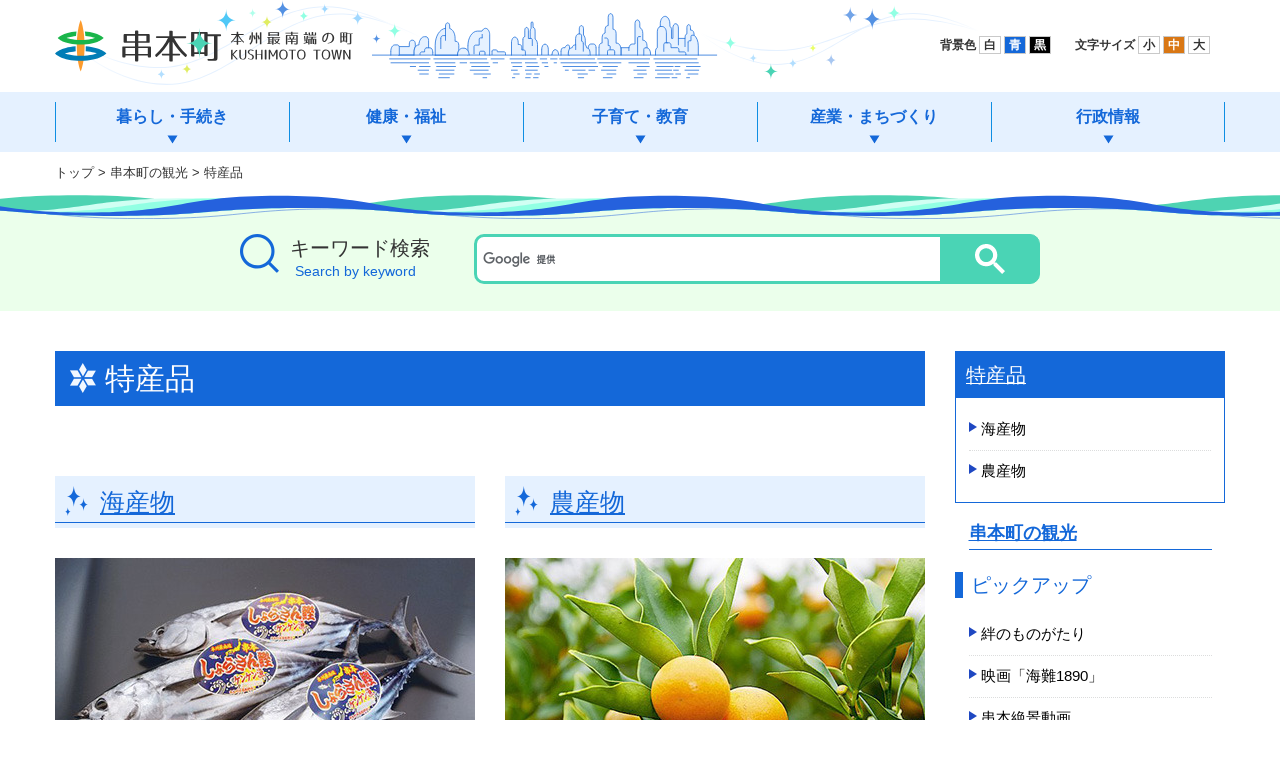

--- FILE ---
content_type: text/html
request_url: https://www.town.kushimoto.wakayama.jp/kanko/tokusan/
body_size: 18661
content:
<!DOCTYPE html>
<!--[if IE 7]><html class="ie ie7" lang="ja"><![endif]-->
<!--[if IE 8]><html class="ie ie8" lang="ja"><![endif]-->
<!--[if !(IE 7) | !(IE 8)  ]><!-->
<html lang="ja">
<!--<![endif]-->
<head>
<!-- Global site tag (gtag.js) - Google Analytics -->
<script async src="https://www.googletagmanager.com/gtag/js?id=UA-124818603-1"></script>
<script>
  window.dataLayer = window.dataLayer || [];
  function gtag(){dataLayer.push(arguments);}
  gtag('js', new Date());
  gtag('config', 'UA-124818603-1');
</script>
<meta charset="UTF-8" />
<meta name="viewport" content="width=device-width,initial-scale=1">
<title>特産品｜串本町</title>
<meta content="和歌山の自然が織りなす豊かな紀伊山地を背に、潮岬が雄大な太平洋へと突き出した本州最南端に位置しています。古くから絆のものがたりを紡ぎ、人々の結びつきを育む温かな串本町へぜひお越しください。" name="description">
<meta content="橋杭岩,潮岬,南端" name="keywords">
<meta content="本州最南端の町 串本町" name="title">
<meta property="og:type" content="article">
<meta property="og:title" content="本州最南端の町 串本町">
<meta property="og:description" content="">
<meta property="og:image" content="../../common/images/img_og.png">
<meta property="og:url" content="https://www.town.kushimoto.wakayama.jp/">
<meta property="og:site_name" content="本州最南端の町 串本町">
<link rel="canonical" href="https://www.town.kushimoto.wakayama.jp/">
<link rel="shortcut icon" href="../../common/images/favicon.ico" type="image/vnd.microsoft.icon">
<link rel="icon" href="../../common/images/favicon.ico" type="image/vnd.microsoft.icon">
<link rel="apple-touch-icon" sizes="152x152" href="../../common/images/apple-touch-icon.png">
<link rel="stylesheet" href="../../common/css/flexslider.css" media="all" />
<link rel="stylesheet" href="../../common/css/common.css" media="all" />
<link rel="stylesheet" href="../../common/css/style.css" media="all" />
<link rel="stylesheet" href="../../common/css/phone.css" media="screen" />
<!--[if lt IE 9]><script src="../../common/js/html5shiv.js"></script>
<link rel="stylesheet" href="../../common/css/ie.css" media="all" /><![endif]-->
</head>
<body id="top">
<!-- WCVPASTE!html!../../parts-header.html --><!--full or split--> 
<!--[if (lt ie 9)|(ie 11)]>
<div id="ieComment"><p>ご利用のブラウザーは串本町ウェブサイトを快適にご利用いただく事ができません。<br />
InternetExplorerの最新バージョンにアップグレードして頂くか、<a href="https://www.mozilla.org/ja/firefox/new/" target="_blank">Firefox</a>または<a href="https://www.google.co.jp/chrome/browser/desktop/" target="_blank">Google Chrome</a>をご利用下さい。</p></div>
<![endif]-->
<div id="page" class="site"><a class="skip-link screen-reader-text" href="#content">本文へ移動</a>
 <header id="site-header" >
  <div id="site-branding" class="row">
   <div id="site-title" class="row"><a href="../../index.html" title="和歌山県 串本町"><img id="logo" src="../../common/images/title.png" alt="和歌山県 串本町"></a></div>
  </div>
 </header>
 <nav id="main-nav">
  <div class="Inner">
   <button id="bt_gmenu"><span></span><span></span><span></span>
   <div id="bt_txt">メニュー</div>
   </button>
   <div id="gmenu-container">
    <ul>
     <li id="bt_home" class="gn_bt"><a href="/">ホーム<span></span></a></li>
     <li id="nav01" class="gn_bt">
      <div class="btD">暮らし・手続き<span></span></div>
      <div class="dropM">
       <div class="navarea">
        <ul class="gsub">
         <li><a href="../../kurashi/syoumei/index.html">戸籍・住民票・印鑑登録等</a></li>
         <li><a href="../../kurashi/gomi/index.html">ごみ</a></li>
         <li><a href="../../kurashi/joukasou/index.html">浄化槽</a></li>
         <li><a href="../../kurashi/pet/index.html">ペット</a></li>
         <li><a href="../../kurashi/kankyo/index.html">環境</a></li>
         <li><a href="../../kurashi/community-bus/index.html">コミュニティバス</a></li>
         <li><a href="../../kurashi/zei/index.html">税金</a></li>
         <li><a href="../../kurashi/suidou/index.html">水道</a></li>
         <li><a href="../../kurashi/jinken/index.html">人権</a></li>
         <li><a href="../../kurashi/my-number/index.html">マイナンバー制度</a></li>
         <li><a href="../../bousai/index.html">防災情報</a></li>
         <li><a href="../../shobo/index.html">消防</a></li>
         <li><a href="../../kurashi/joho/index.html">情報・通信</a></li>
         <li><a href="../../kurashi/benrichou/index.html">串本町暮らしの便利帳</a></li>
         <li><a href="../../subindex/download/index.html">申請書ダウンロード</a></li>
         <li><a href="../../kurashi/denshi-shinsei/index.html">電子申請サービス</a></li>
        </ul>
       </div>
       <!--/暮らし・手続き--></div>
     </li>
     <li id="nav02" class="gn_bt">
      <div class="btD">健康・福祉<span></span></div>
      <div class="dropM">
       <div class="navarea">
        <ul class="gsub">
         <li><a href="../../fukushi/kokuho/index.html">国民健康保険</a></li>
         <li><a href="../../fukushi/koukikourei/index.html">後期高齢者医療制度</a></li>
         <li><a href="../../fukushi/seido/index.html">福祉医療制度</a></li>
         <li><a href="../../fukushi/kokuminnenkin/index.html">国民年金</a></li>
         <li><a href="../../fukushi/kaigohoken/index.html">介護保険</a></li>
         <li><a href="../../fukushi/koureisya/index.html">高齢者福祉</a></li>
         <li><a href="../../fukushi/shougaisya/index.html">障害者福祉</a></li>
         <li><a href="../../fukushi/minsei/index.html">民生</a></li>
         <li><a href="../../fukushi/hikikomori/index.html">ひきこもり支援</a></li>
         <li><a href="../../fukushi/youengo-touroku/index.html">災害時要援護者台帳登録制度</a></li>
         <li><a href="../../fukushi/senbotsusya/index.html">戦没者遺族等の援護</a></li>
         <li><a href="../../fukushi/hoken-center/index.html">保健センター</a></li>
         <li><a href="../../fukushi/houkatsu/index.html">地域包括支援センター</a></li>
         <li><a href="../../fukushi/hospital/index.html">くしもと町立病院</a></li>
         <li><a href="../../fukushi/zaitakuiryou-kaigorenkei/index.html">在宅医療・介護連携推進事業</a></li>
         <li><a href="../../fukushi/ninchisyou/index.html">認知症関連</a></li>
         <li><a href="../../fukushi/kenriyogo/index.html">権利擁護サポートセンター</a></li>
        </ul>
       </div>
       <!--/健康・福祉--></div>
     </li>
     <li id="nav03" class="gn_bt">
      <div class="btD">子育て・教育<span></span></div>
      <div class="dropM">
       <div class="navarea">
        <ul class="gsub">
         <li><a href="../../kosodate/kodomo-fukushi/index.html">子どもの福祉・制度</a></li>
         <li><a href="../../kosodate/hitorioya/index.html">ひとり親</a></li>
         <li><a href="../../kosodate/kosodate-houkatsu/index.html">子育て世代包括支援センター</a></li>
         <li><a href="../../kosodate/kyoiku-gyousei/index.html">教育行政</a></li>
         <li><a href="../../kosodate/toshokan/index.html">図書館</a></li>
         <li><a href="../../kosodate/bunka-center/index.html">文化センター</a></li>
         <li><a href="../../kosodate/sports/index.html">スポーツ施設</a></li>
         <li><a href="../../kyouiku/index.html">串本町教育委員会</a></li>
        </ul>
       </div>
       <!--/子育て・教育--></div>
     </li>
     <li id="nav04" class="gn_bt">
      <div class="btD">産業・まちづくり<span></span></div>
      <div class="dropM">
       <div class="navarea">
        <ul class="gsub">
         <li><a href="../index.html">観光</a></li>
         <li><a href="../../sangyo/town-planning/index.html">まちづくり</a></li>
         <li><a href="../../sangyo/teiju/index.html">定住促進</a></li>
         <li><a href="../../sangyo/nougyou/index.html">農業</a></li>
         <li><a href="../../sangyo/nougyou-iinkai/index.html">農業委員会</a></li>
         <li><a href="../../sangyo/suisan/index.html">水産</a></li>
         <li><a href="../../sangyo/ringyou/index.html">林業</a></li>
         <li><a href="../../sangyo/sangyou/index.html">産業</a></li>
         <li><a href="../../sangyo/kensetsu/index.html">建設・土木</a></li>
         <li><a href="../../sangyo/tochikaihatsu/index.html">土地開発公社</a></li>
         <li><a href="../../sangyo/rocket/index.html">ロケット</a></li>
         <li><a href="../../sangyo/nourinsangyou/index.html">その他</a></li>
        </ul>
       </div>
       <!--/産業・まちづくり--></div>
     </li>
     <li id="nav05" class="gn_bt">
      <div class="btD">行政情報<span></span></div>
      <div class="dropM">
       <div class="navarea">
        <ul class="gsub">
         <li><a href="../../gyosei/kushimoto-town/index.html">串本町について</a></li>
         <li><a href="../../gyosei/yakuba/index.html">役場のご案内</a></li>
         <li><a href="../../gyosei/chousei/index.html">町政</a></li>
         <li><a href="../../gyosei/sougou-keikaku/index.html">長期総合計画</a></li>
         <li><a href="../../gyosei/kokusai-koryu/index.html">国際交流</a></li>
         <li><a href="../../gyosei/saiyou/index.html">串本町職員採用情報</a></li>
         <li><a href="../../furusatokifukin/index.html">ふるさと応援寄付</a></li>
         <li><a href="../../gyosei/kouhou/index.html">広報くしもと</a></li>
         <li><a href="../../gyosei/kansa/index.html">監査</a></li>
         <li><a href="../../gyosei/senkyo/index.html">選挙</a></li>
         <li><a href="../../gikai/index.html">議会</a></li>
         <li><a href="../../gyosei/jigyousya/index.html">事業者の皆様へ</a></li>
         <li><a href="../../gyosei/chosya-iten/index.html">串本町役場庁舎移転</a></li>
         <li><a href="../../gyosei/opendata/index.html">オープンデータ</a></li>
         <li><a href="../../gyosei/official-view/index.html">町の公式見解</a></li>
         <li><a href="../../gyosei/official-line/index.html">串本町公式LINE</a></li>
        </ul>
       </div>
       <!--/行政情報--></div>
     </li>
    </ul>
    <div id="headparts">
     <div class="row">
      <div id="inverse">背景色&nbsp;<span id="inverse-btn" class="accessible-button">白</span> <span id="inverse-btn-blue" class="accessible-button">青</span> <span id="inverse-btn-black" class="accessible-button">黒</span></div>
      <div id="fontsize">文字サイズ&nbsp;<span id="fontsize-small" class="accessible-button">小</span> <span id="fontsize-normal" class="accessible-button">中</span> <span id="fontsize-enlarge" class="accessible-button">大</span> </div>
      <div id="google_translate_element"></div>
      <script type="text/javascript">
function googleTranslateElementInit() {
  new google.translate.TranslateElement({pageLanguage: 'ja', includedLanguages: 'en,ko,tr,zh-CN,zh-TW', layout: google.translate.TranslateElement.InlineLayout.SIMPLE, gaTrack: true, gaId: 'UA-124818603-1'}, 'google_translate_element');
}
</script><script type="text/javascript" src="//translate.google.com/translate_a/element.js?cb=googleTranslateElementInit"></script> 
     </div>
     <!--  end headparts --></div>
   </div>
  </div>
  <!-- /main-nav --></nav><!-- /WCVPASTE -->  
 <div id="topicpath">
  <div class="Inner"><!-- WCVCRUMBS!&gt;!toppage --><a href="../../index.html">トップ</a> &gt; <a href="../">串本町の観光</a> &gt; <a href="./">特産品</a><!-- /WCVCRUMBS --></div>
 <!--/#topicpath--></div>
 <section id="gs">
  <button id="bt_search">検索</button>
  <div id="searchArea" class="pt30 pb30">
   <div class="row Inner">
    <div id="searchTit">キーワード検索<span>Search by keyword</span></div>
    <div id="searchBox"> 
     <script>
								(function() {
									var cx = '012969322697603183877:neprfxoldu4';
									var gcse = document.createElement('script');
									gcse.type = 'text/javascript';
									gcse.async = true;
									gcse.src = 'https://cse.google.com/cse.js?cx=' + cx;
									var s = document.getElementsByTagName('script')[0];
									s.parentNode.insertBefore(gcse, s);
									})();
								</script>
     <gcse:search></gcse:search>
    </div>
   </div>
   <!--/area_search--></div>
  <!--/area_search--></section>
 
 <main id="content" role="main">
  <article>
<!-- WCVTABLE!../../rows/kakukatopimage.rows --><!-- フルバナーブロック挿入 -->
<!-- /WCVTABLE --><!-- /フルバナーブロック挿入 -->
   <div class="row"><!--サイドメニューありここから-->
    <article id="primary">
     <h1><!-- WCVTITLE -->特産品<!-- /WCVTITLE --></h1>

<!-- ブロック挿入 -->
<!-- WCVTABLE!../../rows/article2.rows -->

<!-- WCVROW!wa!0003 -->
    <!-- wcvx_area_editor!0 --><!-- /wcvx_area_editor -->
<!-- /WCVROW -->
<!-- WCVROW!dan-2!15386532000 -->
<div class="row">
  <div class="x2">
    <!-- WCVTABLE!../../rows/article2-2dan-parts.rows -->
    <!-- WCVROW!wa!0001 -->
    <!-- wcvx_area_editor!1 --><h2><a href="kaisanbutsu.html">海産物</a></h2>

<p><a href="kaisanbutsu.html"><img alt="しょらさん鰹など" height="280" src="images/kaisanbutsu.jpg" width="420"></a></p>
<!-- /wcvx_area_editor -->
    <!-- /WCVROW -->
    <!-- /WCVTABLE -->
  </div>
  <div class="x2">
    <!-- WCVTABLE!../../rows/article2-2dan-parts.rows -->
    <!-- WCVROW!wa!0002 -->
    <!-- wcvx_area_editor!2 --><h2><a href="nousanbutsu.html">農産物</a></h2>

<p><a href="nousanbutsu.html"><img alt="キンカンなど" height="280" src="images/nousanbutsu.jpg" width="420"></a></p>
<!-- /wcvx_area_editor -->
    <!-- /WCVROW -->
    <!-- /WCVTABLE -->
  </div>
</div>
<!-- /WCVROW --><!-- /WCVTABLE -->
<!-- /ブロック挿入 -->

<!-- WCVADOBE_READER!type1 --><!-- /WCVADOBE_READER -->
<!-- お問い合わせ -->
<!-- WCVTABLE!../../rows/otoiawase.rows -->
<!-- /WCVTABLE -->
<!-- /お問い合わせ -->

     <!-- #primary --></article>

<!-- WCVPASTE!html!parts-sidemenu.html --><aside id="secondary">
     <nav>
      <h2><!-- WCVTEXT --><a href="index.html">特産品</a><!-- /WCVTEXT --></h2>
<!-- wcvx_area_editor!0 --><ul>
	<li><a href="kaisanbutsu.html">海産物</a></li>
	<li><a href="nousanbutsu.html">農産物</a></li>
</ul>
<!-- /wcvx_area_editor -->
     </nav>
<!-- wcvx_area_editor!1 --><h3><a href="../index.html">串本町の観光</a></h3>

<h4>ピックアップ</h4>

<ul>
	<li><a href="../kizuna/index.html">絆のものがたり</a></li>
	<li><a href="../kainan1890/index.html">映画「海難1890」</a></li>
	<li><a href="../video/index.html">串本絶景動画</a></li>
</ul>

<h4>地域別みどころ</h4>

<ul>
	<li><a href="../kushimoto/index.html">串本</a></li>
	<li><a href="../index.html">潮岬</a></li>
	<li><a href="../oshima/index.html">大島</a></li>
	<li><a href="../koza/index.html">古座</a></li>
</ul>

<hr>
<ul>
	<li><a href="../event/index.html">祭り・イベント</a></li>
	<li><a href="index.html">特産品</a></li>
	<li><a href="../access/index.html">串本町への交通</a></li>
	<li><a href="../photocontest/index.html">フォトコンテスト</a></li>
	<li><a href="../book/index.html">関連図書</a></li>
</ul>
<!-- /wcvx_area_editor -->
    <!-- #secondary --></aside><!-- /WCVPASTE -->

   <!--サイドメニューありここまで--></div>
   
		</article>
  <!-- /#content --></main>

<!-- WCVTABLE!../../rows/pagebottom.rows -->
<!-- /WCVTABLE -->

 <!-- #page --></div>

<!-- WCVPASTE!html!../../parts-footer.html --><footer id="site-footer">
 <div id="fNav">
  <div class="pagetop"><a href="#top">上へ</a></div>
  <ul>
   <li><!-- WCVTEXT --><a href="../../gyosei/website/index.html">このサイトについて</a><!-- /WCVTEXT --></li>
   <li><!-- WCVTEXT --><a href="../../gyosei/website/mensekijikou.html">免責事項</a><!-- /WCVTEXT --></li>
   <li><!-- WCVTEXT --><a href="../../gyosei/website/privacy.html">個人情報の取り扱い</a><!-- /WCVTEXT --></li>
   <li><!-- WCVTEXT --><a href="../../gyosei/website/tyosakuken_rink.html">著作権・リンク</a><!-- /WCVTEXT --></li>
  </ul>
 </div>
 <div id="footer-info" class="flex">
  <div id="fTitle">
   <p><img src="../../common/images/title_s.png" alt="串本町 本州最南端の町" /></p>
   <p><!-- WCVTEXT -->串本町役場<!-- /WCVTEXT --><br>
    <!-- WCVTEXT -->〒649-3592<!-- /WCVTEXT --><br>
    <!-- WCVTEXT -->和歌山県東牟婁郡串本町サンゴ台690番地5<br>
開庁時間　平日 8時30分～17時15分<!-- /WCVTEXT --></p>
   <p><!-- WCVTEXT -->TEL:0735-62-0555<!-- /WCVTEXT --><br>
    <!-- WCVTEXT -->FAX:0735-62-4977<!-- /WCVTEXT --></p>
  </div>
  <div id="fList">
   <ul>
    <li><!-- WCVTEXT --><a href="../../gyosei/yakuba/index.html">各課直通電話番号</a><!-- /WCVTEXT --></li>
    <li><!-- WCVTEXT --><a href="../../gyosei/yakuba/chousya.html">役場庁舎案内</a><!-- /WCVTEXT --></li>
    <li><!-- WCVTEXT --><a href="../access/index.html">交通アクセス</a><!-- /WCVTEXT --></li>
    <li><!-- WCVTEXT --><a href="../../gyosei/website/contact.html">ご意見・お問い合わせ</a><!-- /WCVTEXT --></li>
   </ul>
  </div>
  <div id="population"> <strong>KUSHIMOTO TOWN</strong>
   <table id="box_town">
    <tbody>
     <tr>
      <td id="ico_male">男性：</td>
      <td><!-- WCVTEXT -->6,431人<!-- /WCVTEXT --></td>
     </tr>
     <tr>
      <td id="ico_female">女性：</td>
      <td><!-- WCVTEXT -->7,046人<!-- /WCVTEXT --></td>
     </tr>
     <tr>
      <td id="ico_population">人口：</td>
      <td><!-- WCVTEXT -->13,477人<!-- /WCVTEXT --></td>
     </tr>
     <tr>
      <td id="ico_hold">世帯：</td>
      <td><!-- WCVTEXT -->7,730世帯<!-- /WCVTEXT --></td>
     </tr>
    </tbody>
   </table>
   <p><!-- WCVTEXT -->令和7年12月末日現在<!-- /WCVTEXT --></p>
  </div>
 </div>
</footer>
<div id="copy">
 <p>&copy; Kushimoto Town Official Website.</p>
</div>
<script type="text/javascript" src="../../common/js/jquery-3.3.1.min.js"></script>
<script src="../../common/js/jquery.accessible.js"></script> 
<script src="../../common/js/jquery.cookie.js"></script> 
<script src="../../common/js/navigation.js"></script> 
<script src="../../common/js/retina.min.js"></script><!-- /WCVPASTE -->
</body>
</html>

--- FILE ---
content_type: text/css
request_url: https://www.town.kushimoto.wakayama.jp/common/css/flexslider.css
body_size: 7554
content:
/*
 * jQuery FlexSlider v2.7.0
 * http://www.woothemes.com/flexslider/
 *
 * Copyright 2012 WooThemes
 * Free to use under the GPLv2 and later license.
 * http://www.gnu.org/licenses/gpl-2.0.html
 *
 * Contributing author: Tyler Smith (@mbmufffin)
 *
 */
/* ====================================================================================================================
 * FONT-FACE
 * ====================================================================================================================*/
@font-face { font-family: 'flexslider-icon'; src: url('fonts/flexslider-icon.eot'); src: url('fonts/flexslider-icon.eot?#iefix') format('embedded-opentype'), url('fonts/flexslider-icon.woff') format('woff'), url('fonts/flexslider-icon.ttf') format('truetype'), url('fonts/flexslider-icon.svg#flexslider-icon') format('svg'); font-weight: normal; font-style: normal;}
/* ====================================================================================================================
 * RESETS
 * ====================================================================================================================*/
.flex-container a:hover,
.flex-slider a:hover { outline: none;}
.slides,
.slides > li,
.flex-control-nav,
.flex-direction-nav { margin: 0; padding: 0; list-style: none;}
.flex-pauseplay span { text-transform: capitalize;}
/* ====================================================================================================================
 * BASE STYLES
 * ====================================================================================================================*/
.flexslider { margin: 0; padding: 0;}
.flexslider .slides > li { display: none; -webkit-backface-visibility: hidden;}
.flexslider .slides img { width: 100%; display: block;}
.flexslider .slides:after { content: ""; /*content: "\0020";*/ display: block; clear: both; visibility: hidden; line-height: 0; height: 0;}
html[xmlns] .flexslider .slides { display: block;}
* html .flexslider .slides { height: 1%;}
.no-js .flexslider .slides > li:first-child { display: block;}
/* ====================================================================================================================
 * DEFAULT THEME
 * ====================================================================================================================*/
.flexslider { margin: 0 0 60px; background: #fff; border: 4px solid #fff; position: relative; zoom: 1; -webkit-border-radius: 4px; -moz-border-radius: 4px; border-radius: 4px; -webkit-box-shadow: '' 0 1px 4px rgba(0, 0, 0, 0.2); -moz-box-shadow: '' 0 1px 4px rgba(0, 0, 0, 0.2); -o-box-shadow: '' 0 1px 4px rgba(0, 0, 0, 0.2); box-shadow: '' 0 1px 4px rgba(0, 0, 0, 0.2);}
.flexslider .slides { zoom: 1;}
.flexslider .slides img { height: auto; -moz-user-select: none;}
.flex-viewport { max-height: 2000px; -webkit-transition: all 1s ease; -moz-transition: all 1s ease; -ms-transition: all 1s ease; -o-transition: all 1s ease; transition: all 1s ease;}
.loading .flex-viewport { max-height: 300px;}
.carousel li { margin-right: 5px;}
.flex-direction-nav { *height: 0;}
.flex-direction-nav a { text-decoration: none; display: block; width: 40px; height: 40px; margin: -20px 0 0; position: absolute; top: 50%; z-index: 10; overflow: hidden; opacity: 0; text-indent: 9999px; cursor: pointer; color: rgba(0, 0, 0, 0.8); text-shadow: 1px 1px 0 rgba(255, 255, 255, 0.3); -webkit-transition: all 0.3s ease-in-out; -moz-transition: all 0.3s ease-in-out; -ms-transition: all 0.3s ease-in-out; -o-transition: all 0.3s ease-in-out; transition: all 0.3s ease-in-out;}
.flex-direction-nav a:before {
 content: "";   margin: auto;   position: absolute;   top: 0;   bottom: 0;   left: 15px;   width: 20px;   height: 20px;   border-top: 4px solid #333;   border-right: 4px solid #333;   -webkit-transform: rotate(-135deg);   transform: rotate(-135deg); text-shadow: 1px 1px 0 rgba(255, 255, 255, 0.3);}
.flex-direction-nav a.flex-next:before {
 right: 15px;   left: auto;   -webkit-transform: rotate(45deg);   transform: rotate(45deg);}
.flex-direction-nav .flex-prev { left: -50px;}
.flex-direction-nav .flex-next { right: -50px; text-align: right;}
.flexslider:hover .flex-direction-nav .flex-prev { opacity: 0.7; left: 10px;}
.flexslider:hover .flex-direction-nav .flex-prev:hover { opacity: 1;}
.flexslider:hover .flex-direction-nav .flex-next { opacity: 0.7; right: 10px;}
.flexslider:hover .flex-direction-nav .flex-next:hover { opacity: 1;}
.flex-direction-nav .flex-disabled { opacity: 0!important; filter: alpha(opacity=0); cursor: default; z-index: -1;}

.flex-pauseplay a { display: block; width: 24px; height: 24px; position: absolute; bottom: 5px; left: 10px; opacity: 0.8; z-index: 10; overflow: hidden; cursor: pointer; color: #000;}
/*.flex-pauseplay a:before { font-family: "flexslider-icon"; font-size: 20px; display: inline-block; content: '\f004';}
.flex-pauseplay a:hover { opacity: 1;}
.flex-pauseplay a.flex-play:before { content: '\f003';}*/

/*停止・再生*/
.flex-pauseplay a:before,
.flex-pauseplay a:after{content: "" !important; position: absolute; top: 4px; height: 16px; width: 5px; color: #3E3026; border-left:4px solid #FFF;background-color: transparent;}
.flex-pauseplay a:before {left: 6px;}
.flex-pauseplay a:after { left: 15px;}
.flex-pauseplay a.flex-play:before {content:"";width: 10px;	height:16px;color:#3E3026;background-color: transparent; border: 8px solid transparent;	border-left: 12px solid #FFF;}
.flex-pauseplay a.flex-play:after {content: none !important;}
.inverse-black .flex-pauseplay a:before,
.inverse-blue .flex-pauseplay a:before,
.inverse-black .flex-pauseplay a:after,
.inverse-blue .flex-pauseplay a:after{border-color: #FFF !important;}

.flex-control-nav { width: 100%; position: absolute; bottom: -40px; text-align: center;}
.flex-control-nav li { margin: 0 6px; display: inline-block; zoom: 1; }
.flex-control-paging li a { width: 11px; height: 11px; display: block; background: #666; background: rgba(0, 0, 0, 0.5); cursor: pointer; text-indent: -9999px; -webkit-box-shadow: inset 0 0 3px rgba(0, 0, 0, 0.3); -moz-box-shadow: inset 0 0 3px rgba(0, 0, 0, 0.3); -o-box-shadow: inset 0 0 3px rgba(0, 0, 0, 0.3); box-shadow: inset 0 0 3px rgba(0, 0, 0, 0.3); -webkit-border-radius: 20px; -moz-border-radius: 20px; border-radius: 20px;}
.flex-control-paging li a:hover { background: #333; background: rgba(0, 0, 0, 0.7);}
.flex-control-paging li a.flex-active { background: #000; background: rgba(0, 0, 0, 0.9); cursor: default;}
.flex-control-thumbs { margin: 5px 0 0; position: static; overflow: hidden;}
.flex-control-thumbs li { width: 25%; float: left; margin: 0;}
.flex-control-thumbs img { width: 100%; height: auto; display: block; opacity: .7; cursor: pointer; -moz-user-select: none; -webkit-transition: all 1s ease; -moz-transition: all 1s ease; -ms-transition: all 1s ease; -o-transition: all 1s ease; transition: all 1s ease;}
.flex-control-thumbs img:hover { opacity: 1;}
.flex-control-thumbs .flex-active { opacity: 1; cursor: default;}
/* ====================================================================================================================
 * RESPONSIVE
 * ====================================================================================================================*/
@media screen and (max-width: 860px) {
 .flex-direction-nav .flex-prev {   opacity: 1;   left: 10px; } .flex-direction-nav .flex-next {   opacity: 1;   right: 10px; }
}

